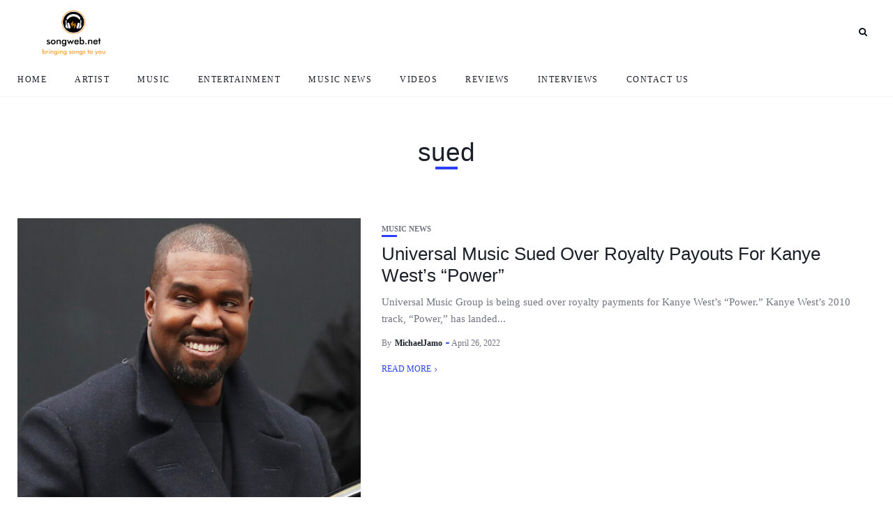

--- FILE ---
content_type: text/html; charset=UTF-8
request_url: https://www.songweb.net/tag/sued/
body_size: 9874
content:
<!DOCTYPE html>
<html lang="en-US">
<head>
    <meta charset="UTF-8">
    <meta http-equiv="X-UA-Compatible" content="IE=edge">
    <meta name="viewport" content="width=device-width, initial-scale=1">
    <link rel="profile" href="http://gmpg.org/xfn/11" />
    <link rel="pingback" href="https://www.songweb.net/xmlrpc.php">
		    
<meta name='robots' content='index, follow, max-image-preview:large, max-snippet:-1, max-video-preview:-1' />

	<!-- This site is optimized with the Yoast SEO plugin v26.6 - https://yoast.com/wordpress/plugins/seo/ -->
	<title>sued Archives - SongWeb</title>
	<link rel="canonical" href="https://www.songweb.net/tag/sued/" />
	<meta property="og:locale" content="en_US" />
	<meta property="og:type" content="article" />
	<meta property="og:title" content="sued Archives - SongWeb" />
	<meta property="og:url" content="https://www.songweb.net/tag/sued/" />
	<meta property="og:site_name" content="SongWeb" />
	<meta name="twitter:card" content="summary_large_image" />
	<script type="application/ld+json" class="yoast-schema-graph">{"@context":"https://schema.org","@graph":[{"@type":"CollectionPage","@id":"https://www.songweb.net/tag/sued/","url":"https://www.songweb.net/tag/sued/","name":"sued Archives - SongWeb","isPartOf":{"@id":"https://www.songweb.net/#website"},"primaryImageOfPage":{"@id":"https://www.songweb.net/tag/sued/#primaryimage"},"image":{"@id":"https://www.songweb.net/tag/sued/#primaryimage"},"thumbnailUrl":"https://www.songweb.net/wp-content/uploads/2022/04/kanye-1.jpg","breadcrumb":{"@id":"https://www.songweb.net/tag/sued/#breadcrumb"},"inLanguage":"en-US"},{"@type":"ImageObject","inLanguage":"en-US","@id":"https://www.songweb.net/tag/sued/#primaryimage","url":"https://www.songweb.net/wp-content/uploads/2022/04/kanye-1.jpg","contentUrl":"https://www.songweb.net/wp-content/uploads/2022/04/kanye-1.jpg","width":1500,"height":1000},{"@type":"BreadcrumbList","@id":"https://www.songweb.net/tag/sued/#breadcrumb","itemListElement":[{"@type":"ListItem","position":1,"name":"Home","item":"https://www.songweb.net/"},{"@type":"ListItem","position":2,"name":"sued"}]},{"@type":"WebSite","@id":"https://www.songweb.net/#website","url":"https://www.songweb.net/","name":"SongWeb","description":"Bringing songs to you","potentialAction":[{"@type":"SearchAction","target":{"@type":"EntryPoint","urlTemplate":"https://www.songweb.net/?s={search_term_string}"},"query-input":{"@type":"PropertyValueSpecification","valueRequired":true,"valueName":"search_term_string"}}],"inLanguage":"en-US"}]}</script>
	<!-- / Yoast SEO plugin. -->


<link rel='dns-prefetch' href='//maxcdn.bootstrapcdn.com' />
<link rel="alternate" type="application/rss+xml" title="SongWeb &raquo; Feed" href="https://www.songweb.net/feed/" />
<link rel="alternate" type="application/rss+xml" title="SongWeb &raquo; Comments Feed" href="https://www.songweb.net/comments/feed/" />
<link rel="alternate" type="application/rss+xml" title="SongWeb &raquo; sued Tag Feed" href="https://www.songweb.net/tag/sued/feed/" />
<meta property="og:image" content="https://www.songweb.net/wp-content/uploads/2022/04/kanye-1.jpg"/><meta property="og:description" content="Universal Music Group is being sued over royalty payments for Kanye West&#8217;s &#8220;Power.&#8221; Kanye West&#8217;s 2010 track, &#8220;Power,&#8221; has landed..."/><style id='wp-img-auto-sizes-contain-inline-css' type='text/css'>
img:is([sizes=auto i],[sizes^="auto," i]){contain-intrinsic-size:3000px 1500px}
/*# sourceURL=wp-img-auto-sizes-contain-inline-css */
</style>
<link rel='stylesheet' id='fontawesome-css' href='https://www.songweb.net/wp-content/themes/newsophy/assets/fonts/css/fontello.css?ver=5.13.0' type='text/css' media='all' />
<link rel='stylesheet' id='newsophy-main-css' href='https://www.songweb.net/wp-content/themes/newsophy/style.css?ver=1.0' type='text/css' media='all' />
<style id='newsophy-main-inline-css' type='text/css'>
:root {--accent:#2c40ff; --main:#1a1f28; --text:#717582; --border:#cfe0e9; }body,.single-wrapper {background-color:#fff;} .post-item .image-part img {transition:transform 5s ease-in-out,-webkit-transform 5s ease-in-out; }#header,.nav-panel {background:#fff;}#header {height:90px; }#top-logo {width:180px; } .close-menu::before,.close-menu::before,.close-menu::before,.close-menu::after {background-color:var(--main);} .top-bar-right a.cta-btn,a.cta-btn {background:#e9e9e9;}#menuheader,#nav-wrapper .topmenu .sub-menu,#sidenav {background:#ffffff;} .close::before,.close::after {background-color:var(--main); } .feat-area {background-color:#f1f3f8;} .feat-cont h2 a,.feat-cont .post-meta a {color:var(--main);} .feat-cont .post-meta {color:var(--main);} .picked-area {background:#e9ebf3;} .picked-area.innershadow {box-shadow:3px 7px 19px 3px rgba(27,43,52,0.22) inset; -webkit-box-shadow:3px 7px 19px 3px rgba(27,43,52,0.22) inset; -moz-box-shadow:3px 7px 19px 3px rgba(27,43,52,0.22) inset; }
/*# sourceURL=newsophy-main-inline-css */
</style>
<link rel='stylesheet' id='newsophy-responsive-css' href='https://www.songweb.net/wp-content/themes/newsophy/assets/css/responsive.css?ver=1.0' type='text/css' media='all' />
<link rel='stylesheet' id='interlace-css-css' href='https://www.songweb.net/wp-content/themes/newsophy/assets/css/interlace.css?ver=2.6' type='text/css' media='all' />
<link rel='stylesheet' id='newsophy-amp-css' href='https://www.songweb.net/wp-content/themes/newsophy/assets/css/amp.scss?ver=1.0' type='text/css' media='all' />
<link rel='stylesheet' id='sbr_styles-css' href='https://www.songweb.net/wp-content/plugins/reviews-feed/assets/css/sbr-styles.css?ver=2.1.0' type='text/css' media='all' />
<link rel='stylesheet' id='sbi_styles-css' href='https://www.songweb.net/wp-content/plugins/instagram-feed/css/sbi-styles.min.css?ver=6.9.0' type='text/css' media='all' />
<style id='wp-emoji-styles-inline-css' type='text/css'>

	img.wp-smiley, img.emoji {
		display: inline !important;
		border: none !important;
		box-shadow: none !important;
		height: 1em !important;
		width: 1em !important;
		margin: 0 0.07em !important;
		vertical-align: -0.1em !important;
		background: none !important;
		padding: 0 !important;
	}
/*# sourceURL=wp-emoji-styles-inline-css */
</style>
<style id='wp-block-library-inline-css' type='text/css'>
:root{--wp-block-synced-color:#7a00df;--wp-block-synced-color--rgb:122,0,223;--wp-bound-block-color:var(--wp-block-synced-color);--wp-editor-canvas-background:#ddd;--wp-admin-theme-color:#007cba;--wp-admin-theme-color--rgb:0,124,186;--wp-admin-theme-color-darker-10:#006ba1;--wp-admin-theme-color-darker-10--rgb:0,107,160.5;--wp-admin-theme-color-darker-20:#005a87;--wp-admin-theme-color-darker-20--rgb:0,90,135;--wp-admin-border-width-focus:2px}@media (min-resolution:192dpi){:root{--wp-admin-border-width-focus:1.5px}}.wp-element-button{cursor:pointer}:root .has-very-light-gray-background-color{background-color:#eee}:root .has-very-dark-gray-background-color{background-color:#313131}:root .has-very-light-gray-color{color:#eee}:root .has-very-dark-gray-color{color:#313131}:root .has-vivid-green-cyan-to-vivid-cyan-blue-gradient-background{background:linear-gradient(135deg,#00d084,#0693e3)}:root .has-purple-crush-gradient-background{background:linear-gradient(135deg,#34e2e4,#4721fb 50%,#ab1dfe)}:root .has-hazy-dawn-gradient-background{background:linear-gradient(135deg,#faaca8,#dad0ec)}:root .has-subdued-olive-gradient-background{background:linear-gradient(135deg,#fafae1,#67a671)}:root .has-atomic-cream-gradient-background{background:linear-gradient(135deg,#fdd79a,#004a59)}:root .has-nightshade-gradient-background{background:linear-gradient(135deg,#330968,#31cdcf)}:root .has-midnight-gradient-background{background:linear-gradient(135deg,#020381,#2874fc)}:root{--wp--preset--font-size--normal:16px;--wp--preset--font-size--huge:42px}.has-regular-font-size{font-size:1em}.has-larger-font-size{font-size:2.625em}.has-normal-font-size{font-size:var(--wp--preset--font-size--normal)}.has-huge-font-size{font-size:var(--wp--preset--font-size--huge)}.has-text-align-center{text-align:center}.has-text-align-left{text-align:left}.has-text-align-right{text-align:right}.has-fit-text{white-space:nowrap!important}#end-resizable-editor-section{display:none}.aligncenter{clear:both}.items-justified-left{justify-content:flex-start}.items-justified-center{justify-content:center}.items-justified-right{justify-content:flex-end}.items-justified-space-between{justify-content:space-between}.screen-reader-text{border:0;clip-path:inset(50%);height:1px;margin:-1px;overflow:hidden;padding:0;position:absolute;width:1px;word-wrap:normal!important}.screen-reader-text:focus{background-color:#ddd;clip-path:none;color:#444;display:block;font-size:1em;height:auto;left:5px;line-height:normal;padding:15px 23px 14px;text-decoration:none;top:5px;width:auto;z-index:100000}html :where(.has-border-color){border-style:solid}html :where([style*=border-top-color]){border-top-style:solid}html :where([style*=border-right-color]){border-right-style:solid}html :where([style*=border-bottom-color]){border-bottom-style:solid}html :where([style*=border-left-color]){border-left-style:solid}html :where([style*=border-width]){border-style:solid}html :where([style*=border-top-width]){border-top-style:solid}html :where([style*=border-right-width]){border-right-style:solid}html :where([style*=border-bottom-width]){border-bottom-style:solid}html :where([style*=border-left-width]){border-left-style:solid}html :where(img[class*=wp-image-]){height:auto;max-width:100%}:where(figure){margin:0 0 1em}html :where(.is-position-sticky){--wp-admin--admin-bar--position-offset:var(--wp-admin--admin-bar--height,0px)}@media screen and (max-width:600px){html :where(.is-position-sticky){--wp-admin--admin-bar--position-offset:0px}}

/*# sourceURL=wp-block-library-inline-css */
</style><style id='global-styles-inline-css' type='text/css'>
:root{--wp--preset--aspect-ratio--square: 1;--wp--preset--aspect-ratio--4-3: 4/3;--wp--preset--aspect-ratio--3-4: 3/4;--wp--preset--aspect-ratio--3-2: 3/2;--wp--preset--aspect-ratio--2-3: 2/3;--wp--preset--aspect-ratio--16-9: 16/9;--wp--preset--aspect-ratio--9-16: 9/16;--wp--preset--color--black: #000000;--wp--preset--color--cyan-bluish-gray: #abb8c3;--wp--preset--color--white: #ffffff;--wp--preset--color--pale-pink: #f78da7;--wp--preset--color--vivid-red: #cf2e2e;--wp--preset--color--luminous-vivid-orange: #ff6900;--wp--preset--color--luminous-vivid-amber: #fcb900;--wp--preset--color--light-green-cyan: #7bdcb5;--wp--preset--color--vivid-green-cyan: #00d084;--wp--preset--color--pale-cyan-blue: #8ed1fc;--wp--preset--color--vivid-cyan-blue: #0693e3;--wp--preset--color--vivid-purple: #9b51e0;--wp--preset--gradient--vivid-cyan-blue-to-vivid-purple: linear-gradient(135deg,rgb(6,147,227) 0%,rgb(155,81,224) 100%);--wp--preset--gradient--light-green-cyan-to-vivid-green-cyan: linear-gradient(135deg,rgb(122,220,180) 0%,rgb(0,208,130) 100%);--wp--preset--gradient--luminous-vivid-amber-to-luminous-vivid-orange: linear-gradient(135deg,rgb(252,185,0) 0%,rgb(255,105,0) 100%);--wp--preset--gradient--luminous-vivid-orange-to-vivid-red: linear-gradient(135deg,rgb(255,105,0) 0%,rgb(207,46,46) 100%);--wp--preset--gradient--very-light-gray-to-cyan-bluish-gray: linear-gradient(135deg,rgb(238,238,238) 0%,rgb(169,184,195) 100%);--wp--preset--gradient--cool-to-warm-spectrum: linear-gradient(135deg,rgb(74,234,220) 0%,rgb(151,120,209) 20%,rgb(207,42,186) 40%,rgb(238,44,130) 60%,rgb(251,105,98) 80%,rgb(254,248,76) 100%);--wp--preset--gradient--blush-light-purple: linear-gradient(135deg,rgb(255,206,236) 0%,rgb(152,150,240) 100%);--wp--preset--gradient--blush-bordeaux: linear-gradient(135deg,rgb(254,205,165) 0%,rgb(254,45,45) 50%,rgb(107,0,62) 100%);--wp--preset--gradient--luminous-dusk: linear-gradient(135deg,rgb(255,203,112) 0%,rgb(199,81,192) 50%,rgb(65,88,208) 100%);--wp--preset--gradient--pale-ocean: linear-gradient(135deg,rgb(255,245,203) 0%,rgb(182,227,212) 50%,rgb(51,167,181) 100%);--wp--preset--gradient--electric-grass: linear-gradient(135deg,rgb(202,248,128) 0%,rgb(113,206,126) 100%);--wp--preset--gradient--midnight: linear-gradient(135deg,rgb(2,3,129) 0%,rgb(40,116,252) 100%);--wp--preset--font-size--small: 13px;--wp--preset--font-size--medium: 20px;--wp--preset--font-size--large: 36px;--wp--preset--font-size--x-large: 42px;--wp--preset--spacing--20: 0.44rem;--wp--preset--spacing--30: 0.67rem;--wp--preset--spacing--40: 1rem;--wp--preset--spacing--50: 1.5rem;--wp--preset--spacing--60: 2.25rem;--wp--preset--spacing--70: 3.38rem;--wp--preset--spacing--80: 5.06rem;--wp--preset--shadow--natural: 6px 6px 9px rgba(0, 0, 0, 0.2);--wp--preset--shadow--deep: 12px 12px 50px rgba(0, 0, 0, 0.4);--wp--preset--shadow--sharp: 6px 6px 0px rgba(0, 0, 0, 0.2);--wp--preset--shadow--outlined: 6px 6px 0px -3px rgb(255, 255, 255), 6px 6px rgb(0, 0, 0);--wp--preset--shadow--crisp: 6px 6px 0px rgb(0, 0, 0);}:where(.is-layout-flex){gap: 0.5em;}:where(.is-layout-grid){gap: 0.5em;}body .is-layout-flex{display: flex;}.is-layout-flex{flex-wrap: wrap;align-items: center;}.is-layout-flex > :is(*, div){margin: 0;}body .is-layout-grid{display: grid;}.is-layout-grid > :is(*, div){margin: 0;}:where(.wp-block-columns.is-layout-flex){gap: 2em;}:where(.wp-block-columns.is-layout-grid){gap: 2em;}:where(.wp-block-post-template.is-layout-flex){gap: 1.25em;}:where(.wp-block-post-template.is-layout-grid){gap: 1.25em;}.has-black-color{color: var(--wp--preset--color--black) !important;}.has-cyan-bluish-gray-color{color: var(--wp--preset--color--cyan-bluish-gray) !important;}.has-white-color{color: var(--wp--preset--color--white) !important;}.has-pale-pink-color{color: var(--wp--preset--color--pale-pink) !important;}.has-vivid-red-color{color: var(--wp--preset--color--vivid-red) !important;}.has-luminous-vivid-orange-color{color: var(--wp--preset--color--luminous-vivid-orange) !important;}.has-luminous-vivid-amber-color{color: var(--wp--preset--color--luminous-vivid-amber) !important;}.has-light-green-cyan-color{color: var(--wp--preset--color--light-green-cyan) !important;}.has-vivid-green-cyan-color{color: var(--wp--preset--color--vivid-green-cyan) !important;}.has-pale-cyan-blue-color{color: var(--wp--preset--color--pale-cyan-blue) !important;}.has-vivid-cyan-blue-color{color: var(--wp--preset--color--vivid-cyan-blue) !important;}.has-vivid-purple-color{color: var(--wp--preset--color--vivid-purple) !important;}.has-black-background-color{background-color: var(--wp--preset--color--black) !important;}.has-cyan-bluish-gray-background-color{background-color: var(--wp--preset--color--cyan-bluish-gray) !important;}.has-white-background-color{background-color: var(--wp--preset--color--white) !important;}.has-pale-pink-background-color{background-color: var(--wp--preset--color--pale-pink) !important;}.has-vivid-red-background-color{background-color: var(--wp--preset--color--vivid-red) !important;}.has-luminous-vivid-orange-background-color{background-color: var(--wp--preset--color--luminous-vivid-orange) !important;}.has-luminous-vivid-amber-background-color{background-color: var(--wp--preset--color--luminous-vivid-amber) !important;}.has-light-green-cyan-background-color{background-color: var(--wp--preset--color--light-green-cyan) !important;}.has-vivid-green-cyan-background-color{background-color: var(--wp--preset--color--vivid-green-cyan) !important;}.has-pale-cyan-blue-background-color{background-color: var(--wp--preset--color--pale-cyan-blue) !important;}.has-vivid-cyan-blue-background-color{background-color: var(--wp--preset--color--vivid-cyan-blue) !important;}.has-vivid-purple-background-color{background-color: var(--wp--preset--color--vivid-purple) !important;}.has-black-border-color{border-color: var(--wp--preset--color--black) !important;}.has-cyan-bluish-gray-border-color{border-color: var(--wp--preset--color--cyan-bluish-gray) !important;}.has-white-border-color{border-color: var(--wp--preset--color--white) !important;}.has-pale-pink-border-color{border-color: var(--wp--preset--color--pale-pink) !important;}.has-vivid-red-border-color{border-color: var(--wp--preset--color--vivid-red) !important;}.has-luminous-vivid-orange-border-color{border-color: var(--wp--preset--color--luminous-vivid-orange) !important;}.has-luminous-vivid-amber-border-color{border-color: var(--wp--preset--color--luminous-vivid-amber) !important;}.has-light-green-cyan-border-color{border-color: var(--wp--preset--color--light-green-cyan) !important;}.has-vivid-green-cyan-border-color{border-color: var(--wp--preset--color--vivid-green-cyan) !important;}.has-pale-cyan-blue-border-color{border-color: var(--wp--preset--color--pale-cyan-blue) !important;}.has-vivid-cyan-blue-border-color{border-color: var(--wp--preset--color--vivid-cyan-blue) !important;}.has-vivid-purple-border-color{border-color: var(--wp--preset--color--vivid-purple) !important;}.has-vivid-cyan-blue-to-vivid-purple-gradient-background{background: var(--wp--preset--gradient--vivid-cyan-blue-to-vivid-purple) !important;}.has-light-green-cyan-to-vivid-green-cyan-gradient-background{background: var(--wp--preset--gradient--light-green-cyan-to-vivid-green-cyan) !important;}.has-luminous-vivid-amber-to-luminous-vivid-orange-gradient-background{background: var(--wp--preset--gradient--luminous-vivid-amber-to-luminous-vivid-orange) !important;}.has-luminous-vivid-orange-to-vivid-red-gradient-background{background: var(--wp--preset--gradient--luminous-vivid-orange-to-vivid-red) !important;}.has-very-light-gray-to-cyan-bluish-gray-gradient-background{background: var(--wp--preset--gradient--very-light-gray-to-cyan-bluish-gray) !important;}.has-cool-to-warm-spectrum-gradient-background{background: var(--wp--preset--gradient--cool-to-warm-spectrum) !important;}.has-blush-light-purple-gradient-background{background: var(--wp--preset--gradient--blush-light-purple) !important;}.has-blush-bordeaux-gradient-background{background: var(--wp--preset--gradient--blush-bordeaux) !important;}.has-luminous-dusk-gradient-background{background: var(--wp--preset--gradient--luminous-dusk) !important;}.has-pale-ocean-gradient-background{background: var(--wp--preset--gradient--pale-ocean) !important;}.has-electric-grass-gradient-background{background: var(--wp--preset--gradient--electric-grass) !important;}.has-midnight-gradient-background{background: var(--wp--preset--gradient--midnight) !important;}.has-small-font-size{font-size: var(--wp--preset--font-size--small) !important;}.has-medium-font-size{font-size: var(--wp--preset--font-size--medium) !important;}.has-large-font-size{font-size: var(--wp--preset--font-size--large) !important;}.has-x-large-font-size{font-size: var(--wp--preset--font-size--x-large) !important;}
/*# sourceURL=global-styles-inline-css */
</style>

<style id='classic-theme-styles-inline-css' type='text/css'>
/*! This file is auto-generated */
.wp-block-button__link{color:#fff;background-color:#32373c;border-radius:9999px;box-shadow:none;text-decoration:none;padding:calc(.667em + 2px) calc(1.333em + 2px);font-size:1.125em}.wp-block-file__button{background:#32373c;color:#fff;text-decoration:none}
/*# sourceURL=/wp-includes/css/classic-themes.min.css */
</style>
<link rel='stylesheet' id='contact-form-7-css' href='https://www.songweb.net/wp-content/plugins/contact-form-7/includes/css/styles.css?ver=6.0.6' type='text/css' media='all' />
<link rel='stylesheet' id='ctf_styles-css' href='https://www.songweb.net/wp-content/plugins/custom-twitter-feeds/css/ctf-styles.min.css?ver=2.3.0' type='text/css' media='all' />
<link rel='stylesheet' id='cff-css' href='https://www.songweb.net/wp-content/plugins/custom-facebook-feed/assets/css/cff-style.min.css?ver=4.3.0' type='text/css' media='all' />
<link rel='stylesheet' id='sb-font-awesome-css' href='https://maxcdn.bootstrapcdn.com/font-awesome/4.7.0/css/font-awesome.min.css?ver=6.9' type='text/css' media='all' />
<script type="text/javascript" src="https://www.songweb.net/wp-includes/js/jquery/jquery.min.js?ver=3.7.1" id="jquery-core-js"></script>
<script type="text/javascript" src="https://www.songweb.net/wp-includes/js/jquery/jquery-migrate.min.js?ver=3.4.1" id="jquery-migrate-js"></script>
<link rel="https://api.w.org/" href="https://www.songweb.net/wp-json/" /><link rel="alternate" title="JSON" type="application/json" href="https://www.songweb.net/wp-json/wp/v2/tags/330" /><link rel="EditURI" type="application/rsd+xml" title="RSD" href="https://www.songweb.net/xmlrpc.php?rsd" />
<meta name="generator" content="WordPress 6.9" />
<!-- Analytics by WP Statistics - https://wp-statistics.com -->
<link rel="icon" href="https://www.songweb.net/wp-content/uploads/2022/04/Screenshot-2022-04-18-at-08-40-09-Step-2-of-4-Choose-a-logo-design-LogoMaker-150x150.png" sizes="32x32" />
<link rel="icon" href="https://www.songweb.net/wp-content/uploads/2022/04/Screenshot-2022-04-18-at-08-40-09-Step-2-of-4-Choose-a-logo-design-LogoMaker.png" sizes="192x192" />
<link rel="apple-touch-icon" href="https://www.songweb.net/wp-content/uploads/2022/04/Screenshot-2022-04-18-at-08-40-09-Step-2-of-4-Choose-a-logo-design-LogoMaker.png" />
<meta name="msapplication-TileImage" content="https://www.songweb.net/wp-content/uploads/2022/04/Screenshot-2022-04-18-at-08-40-09-Step-2-of-4-Choose-a-logo-design-LogoMaker.png" />
<style id="kirki-inline-styles">.site-wrapper img{-webkit-border-radius:0px;-moz-border-radius:0px;border-radius:0px;}#header, #header .container{height:90px;}#top-logo{width:160px;}#header{background-color:#FFFFFF;}.header-social-links a, #top-search a.search, .mobile-menu li.menu-item a{color:#030b12;}.header-social-links a:hover, #top-search a.search:hover, .mobile-menu li a:hover, #menu-toggle a:hover{color:#2c40ff;}.top-bar-right a.cta-btn, .mobmenu-wrapper a.cta-btn{background-color:#ff3562;}#menuheader .container{height:48px;}#menuheader{background-color:#FFFFFF;border-color:#f4f6fa;}li.menu-item a, .hidden-sidebar-button a.open-hidden-sidebar, .cart-contents::before{color:#1a1f28;}li.menu-item a:hover, #menuheader #nav-wrapper .topmenu .current-menu-item a{color:var(--accent);}.feat-area{background-color:#f1f3f8;}.feat-area h2 a, .feat-area .post-meta .post-author .author a{color:#030b12;}.feat-area h2 a:hover, .feat-area .post-meta .post-author .author a:hover{color:#2c40ff;}.feat-area .categ a, .feat-area .post-meta li{color:var(--main);}.picked-area{background-color:#e9ebf3;}.picked-area h2 a, .picked-area .post-meta .post-author .author a, .picked-area .section-title h4{color:#030b12;}.picked-area h2 a:hover, .post-meta .post-author .author a:hover{color:#2c40ff;}.picked-area .categ a, .picked-area .post-meta li{color:var(--main);}.picked-area .section-title h4{border-color:#cfe0e9;}body, #hidden-sidebar .widgets-side{background-color:#fff;}a, #nav-wrapper .topmenu a:hover, .post-title a:hover, .post-meta .author a:hover, .sticky-post-icon, .feat-cont .post-meta a:hover, .loadmore-container a::after, .item-related a:hover, .picked-cont .picked-area h2 a:hover, .picked-area .post-meta a:hover{color:#2c40ff;}.nav-links .page-numbers.current, .post-page-numbers.current, input[type="submit"], input.button, ul.post-meta li:not(:last-child)::after{background-color:#2c40ff;}.widget-title::after, #nav-wrapper .topmenu .sub-menu, #nav-wrapper .topmenu .children, .post-content blockquote.wp-block-quote, .categ a::after, .picked-area h4:after, .post-box-title:after, .post-tags a, input:focus, textarea:focus{border-color:#2c40ff;}h1,h2,h3,h4,h5,h6, .post-meta .author a, .thecomment .comment-text h6.author, .item-related h5 a{color:#1a1f28;}.nav__icon-toggle-bar{background-color:#1a1f28;}body, input, figcaption, .comment-form-cookies-consent label, .pagination span, .pagination a, .search-button, .search-form__button, .widget-search-button, .widget a, .footer, .footer__nav-menu li a, .newsophy-header .nav__dropdown-menu > li > a{color:#717582;}input::-webkit-input-placeholder{color:#717582;}input:-moz-placeholder, input::-moz-placeholder{color:#717582;}input:-ms-input-placeholder{color:#717582;}input, select, textarea, .pagination a, .pagination span, .elementor-widget-sidebar .widget, .sidebar .widget, .entry, table>tbody>tr>td, table>tbody>tr>th, table>tfoot>tr>td, table>tfoot>tr>th, table>thead>tr>td, table>thead>tr>th{border-color:#ebebeb;}#section-1, #section-1 .postnum{background-color:#fff;}#section-1 a, #section-1 h4.widget-title, #section-1 .section-title h1{color:#030b12;}#section-1 a:hover, #section-1 .post-title a:hover, #section-1 .postnum, #section-1 .loadmore-container a::after{color:#2c40ff;}#section-1, #section-1 .post-meta, #section-1 .categ a, #section-1 .categ a:hover, #section-1 #section-1 span, #section-1 .wp-block-tag-cloud a{color:#717582;}#section-1 .section-title h1, #section-1 .loadmore-container a{border-color:#cfe0e9;}#section-2, #section-2 .postnum{background-color:#fff;}#section-2 a, #section-2 h4.widget-title, #section-2 .section-title h1{color:#030b12;}#section-2 a:hover, #section-2 .post-title a:hover, #section-2 .postnum, #section-2 .loadmore-container a::after{color:#2c40ff;}#section-2, #section-2 .post-meta, #section-2 .categ a, #section-2 .categ a:hover, #section-2 #section-2 span, #section-2 .wp-block-tag-cloud a{color:#717582;}#section-2 .section-title h1, #section-2 .loadmore-container a{border-color:#cfe0e9;}#section-3, #section-3 .postnum{background-color:#fff;}#section-3 a, #section-3 h4.widget-title, #section-3 .section-title h1{color:#030b12;}#section-3 a:hover, #section-3 .post-title a:hover, #section-3 .postnum, #section-3 .loadmore-container a::after{color:#2c40ff;}#section-3, #section-3 .post-meta, #section-3 .categ a, #section-3 .categ a:hover, #section-3 #section-3 span, #section-3 .wp-block-tag-cloud a{color:#717582;}#section-3 .section-title h1, #section-3 .loadmore-container a{border-color:#cfe0e9;}#section-4, #section-4 .postnum{background-color:#fff;}#section-4 a, #section-4 h4.widget-title, #section-4 .section-title h1{color:#030b12;}#section-4 a:hover, #section-4 .post-title a:hover, #section-4 .postnum, #section-4 .loadmore-container a::after{color:#2c40ff;}#section-4, #section-4 .post-meta, #section-4 .categ a, #section-4 .categ a:hover, #section-4 #section-4 span, #section-4 .wp-block-tag-cloud a{color:#717582;}#section-4 .section-title h1, #section-4 .loadmore-container a{border-color:#cfe0e9;}#section-5, #section-5 .postnum{background-color:#fff;}#section-5 a, #section-5 h4.widget-title, #section-5 .section-title h1{color:#030b12;}#section-5 a:hover, #section-5 .post-title a:hover, #section-5 .postnum, #section-5 .loadmore-container a::after{color:#2c40ff;}#section-5, #section-5 .post-meta, #section-5 .categ a, #section-5 .categ a:hover, #section-5 #section-5 span, #section-5 .wp-block-tag-cloud a{color:#717582;}#section-5 .section-title h1, #section-5 .loadmore-container a{border-color:#cfe0e9;}body, body p{font-size:15px;font-weight:400;line-height:1.6em;}h1,h2,h3,h4,h5,h6, .post-title, .widget_recent_entries ul li a, .wp-block-latest-posts__post-title, .wp-block-latest-comments__comment-link{font-weight:400;}#menuheader #nav-wrapper .topmenu a{font-size:12px;}#footer{background-color:#fff;}#footer, #footer-copyright{color:#717582;}#footer a{color:#1a1f28;}#footer a:hover{color:#2c40ff;}@media (min-width: 1400px){.container{max-width:1260px;}}</style></head>

<body class="archive tag tag-sued tag-330 wp-theme-newsophy">
    


<div class="site fixed-header"><!-- Start Site -->


<div id="header-content">
<header id="header">
	<div class="container">
  	<div id="top-logo">
             <a href="https://www.songweb.net/"><img src="https://www.songweb.net/wp-content/uploads/2022/04/Screenshot-2022-04-18-at-08-40-09-Step-2-of-4-Choose-a-logo-design-LogoMaker.png" alt="SongWeb" /></a>
       
  	</div>
	
  <div class ="top-bar-right">  
     
      
        <div id="top-search">
      <a href="#" class="search"></a>
    </div>
        <div id="menu-toggle">
        <a href="#" class="open-menu">
          <span class="bar-1"></span>
          <span class="bar-2"></span>
          <span class="bar-3"></span>
        </a>
    </div>
      
    </div>  
  </div>   
</header><div id="menuheader">
	<div class="container">
    <div id="nav-wrapper">
        <div class="menu-main-menu-container"><ul id="menu-main-menu" class="topmenu"><li id="menu-item-11" class="menu-item menu-item-type-custom menu-item-object-custom menu-item-home menu-item-11"><a href="https://www.songweb.net/">Home</a></li>
<li id="menu-item-6" class="menu-item menu-item-type-taxonomy menu-item-object-category menu-item-6"><a href="https://www.songweb.net/category/artist/">Artist</a></li>
<li id="menu-item-8" class="menu-item menu-item-type-taxonomy menu-item-object-category menu-item-8"><a href="https://www.songweb.net/category/music/">Music</a></li>
<li id="menu-item-7" class="menu-item menu-item-type-taxonomy menu-item-object-category menu-item-7"><a href="https://www.songweb.net/category/entertainment/">Entertainment</a></li>
<li id="menu-item-9" class="menu-item menu-item-type-taxonomy menu-item-object-category menu-item-9"><a href="https://www.songweb.net/category/music-news/">Music News</a></li>
<li id="menu-item-10" class="menu-item menu-item-type-taxonomy menu-item-object-category menu-item-10"><a href="https://www.songweb.net/category/videos/">Videos</a></li>
<li id="menu-item-534" class="menu-item menu-item-type-taxonomy menu-item-object-category menu-item-534"><a href="https://www.songweb.net/category/review/">Reviews</a></li>
<li id="menu-item-762" class="menu-item menu-item-type-taxonomy menu-item-object-category menu-item-762"><a href="https://www.songweb.net/category/interviews/">Interviews</a></li>
<li id="menu-item-17785" class="menu-item menu-item-type-post_type menu-item-object-page menu-item-17785"><a href="https://www.songweb.net/contact-us/">Contact Us</a></li>
</ul></div>    </div>
      </div>  
</div></div>

<div class="site-wrapper"><!-- Start Site Wrapper --><div id="main-area">
  <div class="container">
    <div class="category-box">
      <h1>
          sued 
        </h1> 
    </div>
    <div class="content-wrapper">
      <div class="content-area">
        <div class="posts-sec ">
          <div class="posts-wrap">
            <div class="blog-posts one-fr">
                          
<div class="post-item ">
	<article >
				<div class="image-part">
			  
			<a href="https://www.songweb.net/universal-music-sued-over-royalty-payouts-for-kanye-wests-power/">
	      <img width="750" height="500" src="https://www.songweb.net/wp-content/uploads/2022/04/kanye-1.jpg" class="attachment-newsophy-big-thumb size-newsophy-big-thumb wp-post-image" alt="" decoding="async" fetchpriority="high" srcset="https://www.songweb.net/wp-content/uploads/2022/04/kanye-1.jpg 1500w, https://www.songweb.net/wp-content/uploads/2022/04/kanye-1-300x200.jpg 300w, https://www.songweb.net/wp-content/uploads/2022/04/kanye-1-1024x683.jpg 1024w, https://www.songweb.net/wp-content/uploads/2022/04/kanye-1-768x512.jpg 768w" sizes="(max-width: 750px) 100vw, 750px" />			</a>
		</div>
				
		<div class="content-part">
		
			
			<div class="categ">
				<div class="tags no-thumb"><a href="https://www.songweb.net/category/music-news/" class="tag-link-3">Music News</a></div>			</div>
    
			<h3 class="post-title">
							<a href="https://www.songweb.net/universal-music-sued-over-royalty-payouts-for-kanye-wests-power/">Universal Music Sued Over Royalty Payouts For Kanye West&#8217;s &#8220;Power&#8221;</a>
			</h3>
			
				
			<div class="post-excerpt">	
					<p>Universal Music Group is being sued over royalty payments for Kanye West&#8217;s &#8220;Power.&#8221; Kanye West&#8217;s 2010 track, &#8220;Power,&#8221; has landed...</p>
				</div>
     			
			<ul class="post-meta">
        	
			  <li class="post-author">
          <span class="metaby">By </span><span class="author"><a href="https://www.songweb.net/author/michaeljamo/" title="Posts by MichaelJamo" rel="author">MichaelJamo</a></span>
        </li>
                	
				  <li class="post-date">April 26, 2022</li>
        			</ul>
						  <div class="post-readmore">
          <a href="https://www.songweb.net/universal-music-sued-over-royalty-payouts-for-kanye-wests-power/">Read More</a>
        </div>
        
		</div>
	</article>
</div>	
                        </div>  
              
          </div>
                          </div>
      </div> 
    </div>  
  </div>
</div>
</div><!-- End Site Wrapper -->
<footer id="footer">
  <div class="container">
	   

      <div class="footer-menu"><ul>
<li class="page_item page-item-17777"><a href="https://www.songweb.net/contact-us/">Contact Us</a></li>
<li class="page_item page-item-3"><a href="https://www.songweb.net/privacy-policy/">Privacy Policy</a></li>
</ul></div>
    

   
	
                <div id="footer-copyright">
    
Copyright © 2026 SongWeb | Made by <a href="https://www.biographyweb.org/">BiographyWeb</a>      </div>
       
  </div>
</footer>

</div><!-- End Site -->



	<div id="nav-panel" class="nav-panel">
		<div class="nav-menu-header">
		  <a href="#" class="close-menu"></a>
		</div>
    <div class="mobmenu-wrapper">
    	 
	    	<nav class="nav-menu-wrap"><ul id="menu-main-menu-1" class="mobile-menu"><li class="menu-item menu-item-type-custom menu-item-object-custom menu-item-home menu-item-11"><a href="https://www.songweb.net/">Home</a></li>
<li class="menu-item menu-item-type-taxonomy menu-item-object-category menu-item-6"><a href="https://www.songweb.net/category/artist/">Artist</a></li>
<li class="menu-item menu-item-type-taxonomy menu-item-object-category menu-item-8"><a href="https://www.songweb.net/category/music/">Music</a></li>
<li class="menu-item menu-item-type-taxonomy menu-item-object-category menu-item-7"><a href="https://www.songweb.net/category/entertainment/">Entertainment</a></li>
<li class="menu-item menu-item-type-taxonomy menu-item-object-category menu-item-9"><a href="https://www.songweb.net/category/music-news/">Music News</a></li>
<li class="menu-item menu-item-type-taxonomy menu-item-object-category menu-item-10"><a href="https://www.songweb.net/category/videos/">Videos</a></li>
<li class="menu-item menu-item-type-taxonomy menu-item-object-category menu-item-534"><a href="https://www.songweb.net/category/review/">Reviews</a></li>
<li class="menu-item menu-item-type-taxonomy menu-item-object-category menu-item-762"><a href="https://www.songweb.net/category/interviews/">Interviews</a></li>
<li class="menu-item menu-item-type-post_type menu-item-object-page menu-item-17785"><a href="https://www.songweb.net/contact-us/">Contact Us</a></li>
</ul></nav>			   
	    </div>
  	</div>



<div class="searchform-overlay">
  <a href="javascript:;" class="btn-close-search"></a>
    <div class="searchform">
      <p>Start typing and press Enter to search</p>
      <form class="search-form" method="get" action="https://www.songweb.net/">
	<input type="text" class="search-field" placeholder="Search and hit enter..." name="s" />
	<button class="search-button" type="submit"></button>
</form>
    </div>
</div>

<script type="speculationrules">
{"prefetch":[{"source":"document","where":{"and":[{"href_matches":"/*"},{"not":{"href_matches":["/wp-*.php","/wp-admin/*","/wp-content/uploads/*","/wp-content/*","/wp-content/plugins/*","/wp-content/themes/newsophy/*","/*\\?(.+)"]}},{"not":{"selector_matches":"a[rel~=\"nofollow\"]"}},{"not":{"selector_matches":".no-prefetch, .no-prefetch a"}}]},"eagerness":"conservative"}]}
</script>
<!-- Custom Facebook Feed JS -->
<script type="text/javascript">var cffajaxurl = "https://www.songweb.net/wp-admin/admin-ajax.php";
var cfflinkhashtags = "true";
</script>
<!-- YouTube Feeds JS -->
<script type="text/javascript">

</script>
<!-- Instagram Feed JS -->
<script type="text/javascript">
var sbiajaxurl = "https://www.songweb.net/wp-admin/admin-ajax.php";
</script>
<script type="text/javascript" src="https://www.songweb.net/wp-content/themes/newsophy/assets/js/fitvids.js?ver=6.9" id="fitvids-js"></script>
<script type="text/javascript" src="https://www.songweb.net/wp-content/themes/newsophy/assets/js/interlace.min.js?ver=6.9" id="interlace-js"></script>
<script type="text/javascript" src="https://www.songweb.net/wp-content/themes/newsophy/assets/js/infinite-scroll.pkgd.min.js?ver=2.1.0" id="infinite-scroll-js"></script>
<script type="text/javascript" src="https://www.songweb.net/wp-content/themes/newsophy/assets/js/newsophy.js?ver=6.9" id="newsophy-scripts-js"></script>
<script type="text/javascript" src="https://www.songweb.net/wp-includes/js/dist/hooks.min.js?ver=dd5603f07f9220ed27f1" id="wp-hooks-js"></script>
<script type="text/javascript" src="https://www.songweb.net/wp-includes/js/dist/i18n.min.js?ver=c26c3dc7bed366793375" id="wp-i18n-js"></script>
<script type="text/javascript" id="wp-i18n-js-after">
/* <![CDATA[ */
wp.i18n.setLocaleData( { 'text direction\u0004ltr': [ 'ltr' ] } );
//# sourceURL=wp-i18n-js-after
/* ]]> */
</script>
<script type="text/javascript" src="https://www.songweb.net/wp-content/plugins/contact-form-7/includes/swv/js/index.js?ver=6.0.6" id="swv-js"></script>
<script type="text/javascript" id="contact-form-7-js-before">
/* <![CDATA[ */
var wpcf7 = {
    "api": {
        "root": "https:\/\/www.songweb.net\/wp-json\/",
        "namespace": "contact-form-7\/v1"
    },
    "cached": 1
};
//# sourceURL=contact-form-7-js-before
/* ]]> */
</script>
<script type="text/javascript" src="https://www.songweb.net/wp-content/plugins/contact-form-7/includes/js/index.js?ver=6.0.6" id="contact-form-7-js"></script>
<script type="text/javascript" src="https://www.songweb.net/wp-content/plugins/custom-facebook-feed/assets/js/cff-scripts.min.js?ver=4.3.0" id="cffscripts-js"></script>
<script id="wp-emoji-settings" type="application/json">
{"baseUrl":"https://s.w.org/images/core/emoji/17.0.2/72x72/","ext":".png","svgUrl":"https://s.w.org/images/core/emoji/17.0.2/svg/","svgExt":".svg","source":{"concatemoji":"https://www.songweb.net/wp-includes/js/wp-emoji-release.min.js?ver=6.9"}}
</script>
<script type="module">
/* <![CDATA[ */
/*! This file is auto-generated */
const a=JSON.parse(document.getElementById("wp-emoji-settings").textContent),o=(window._wpemojiSettings=a,"wpEmojiSettingsSupports"),s=["flag","emoji"];function i(e){try{var t={supportTests:e,timestamp:(new Date).valueOf()};sessionStorage.setItem(o,JSON.stringify(t))}catch(e){}}function c(e,t,n){e.clearRect(0,0,e.canvas.width,e.canvas.height),e.fillText(t,0,0);t=new Uint32Array(e.getImageData(0,0,e.canvas.width,e.canvas.height).data);e.clearRect(0,0,e.canvas.width,e.canvas.height),e.fillText(n,0,0);const a=new Uint32Array(e.getImageData(0,0,e.canvas.width,e.canvas.height).data);return t.every((e,t)=>e===a[t])}function p(e,t){e.clearRect(0,0,e.canvas.width,e.canvas.height),e.fillText(t,0,0);var n=e.getImageData(16,16,1,1);for(let e=0;e<n.data.length;e++)if(0!==n.data[e])return!1;return!0}function u(e,t,n,a){switch(t){case"flag":return n(e,"\ud83c\udff3\ufe0f\u200d\u26a7\ufe0f","\ud83c\udff3\ufe0f\u200b\u26a7\ufe0f")?!1:!n(e,"\ud83c\udde8\ud83c\uddf6","\ud83c\udde8\u200b\ud83c\uddf6")&&!n(e,"\ud83c\udff4\udb40\udc67\udb40\udc62\udb40\udc65\udb40\udc6e\udb40\udc67\udb40\udc7f","\ud83c\udff4\u200b\udb40\udc67\u200b\udb40\udc62\u200b\udb40\udc65\u200b\udb40\udc6e\u200b\udb40\udc67\u200b\udb40\udc7f");case"emoji":return!a(e,"\ud83e\u1fac8")}return!1}function f(e,t,n,a){let r;const o=(r="undefined"!=typeof WorkerGlobalScope&&self instanceof WorkerGlobalScope?new OffscreenCanvas(300,150):document.createElement("canvas")).getContext("2d",{willReadFrequently:!0}),s=(o.textBaseline="top",o.font="600 32px Arial",{});return e.forEach(e=>{s[e]=t(o,e,n,a)}),s}function r(e){var t=document.createElement("script");t.src=e,t.defer=!0,document.head.appendChild(t)}a.supports={everything:!0,everythingExceptFlag:!0},new Promise(t=>{let n=function(){try{var e=JSON.parse(sessionStorage.getItem(o));if("object"==typeof e&&"number"==typeof e.timestamp&&(new Date).valueOf()<e.timestamp+604800&&"object"==typeof e.supportTests)return e.supportTests}catch(e){}return null}();if(!n){if("undefined"!=typeof Worker&&"undefined"!=typeof OffscreenCanvas&&"undefined"!=typeof URL&&URL.createObjectURL&&"undefined"!=typeof Blob)try{var e="postMessage("+f.toString()+"("+[JSON.stringify(s),u.toString(),c.toString(),p.toString()].join(",")+"));",a=new Blob([e],{type:"text/javascript"});const r=new Worker(URL.createObjectURL(a),{name:"wpTestEmojiSupports"});return void(r.onmessage=e=>{i(n=e.data),r.terminate(),t(n)})}catch(e){}i(n=f(s,u,c,p))}t(n)}).then(e=>{for(const n in e)a.supports[n]=e[n],a.supports.everything=a.supports.everything&&a.supports[n],"flag"!==n&&(a.supports.everythingExceptFlag=a.supports.everythingExceptFlag&&a.supports[n]);var t;a.supports.everythingExceptFlag=a.supports.everythingExceptFlag&&!a.supports.flag,a.supports.everything||((t=a.source||{}).concatemoji?r(t.concatemoji):t.wpemoji&&t.twemoji&&(r(t.twemoji),r(t.wpemoji)))});
//# sourceURL=https://www.songweb.net/wp-includes/js/wp-emoji-loader.min.js
/* ]]> */
</script>

</body>
</html>

<!-- Page cached by LiteSpeed Cache 7.1 on 2026-01-03 22:18:29 -->

--- FILE ---
content_type: text/javascript
request_url: https://www.songweb.net/wp-content/themes/newsophy/assets/js/newsophy.js?ver=6.9
body_size: 1809
content:
jQuery(document).ready(function($) {

  "use strict";

  $.fn.clickToggle = function(a,b) {
    function cb(){
      [b,a][this._tog^=1].call(this);
    }
    return this.on("click", cb);
  };
  
// Search
  $('#top-search a').on('click', function (e) {
      e.preventDefault();
      $('body').addClass('open-search-form');
      setTimeout(function(){
          $('.searchform .search-field').focus();
      }, 600);
  });
  $('.btn-close-search').on('click', function (e) {
      e.preventDefault();
      $('body').removeClass('open-search-form');
  });


// Header

var header = $('#header-content');
  if(header.length){
    headerHeight = header.outerHeight();
  };
  $('.fixed-header .site-wrapper').css("padding-top", headerHeight);

  if ( $( ".site" ).is( ".fixed-header" ) ) {
    $('.sidebar.sticky').css('top', headerHeight+50);
  }  


// Mobile Menu
  $('#menu-toggle').on( 'click', function(e) {
    e.preventDefault();
    $('.site-wrapper').toggleClass('nav-open');
    $('.nav-panel').toggleClass('nav-open');
  });

  $('.close-menu').on('click', function (e) {
    e.preventDefault();
    $('.nav-panel').removeClass('nav-open');
    $('.open-menu').removeClass('active');
  });

  // Sidebar Nav
  var $navMenu = $('.nav-menu-wrap .mobile-menu');

  if( $navMenu.length ) {
    $navMenu.children('li').addClass('menu-item-parent');
    
    $navMenu.find('.menu-item-has-children > span').on('click', function(e){
      e.preventDefault();
      var itemSub = $(this).next('.sub-menu'),
        parentSubs = $(this).closest('.menu-item-parent').find('.sub-menu');
        $navMenu.find('.sub-menu').not(parentSubs).slideUp(250);
      itemSub.slideToggle(250);
    }); 
  } 

// Side Menu
  var $sidebar_inner =  $('.sidebar');
  $('.widget_nav_menu, .widget_pages', $sidebar_inner).addClass('menu').closest('.widget').addClass('sidebar-menu');
  $('.widget_categories, .widget_product_categories', $sidebar_inner).closest('.widget').addClass('categ-menu');
  $('.children').closest('.cat-item').addClass('has-sub');

  $('.menu li > ul, .categ-menu li > ul').each(function(){
      var $ul = $(this);
      $ul.before('<span class="narrow"><i></i></span>');
  });

  $('.sidebar-menu li.menu-item-has-children > a, .menu li.mm-item-has-sub > a, .menu li > .narrow, .has-sub > .narrow').on('click', function(e){
      e.preventDefault();
      var $parent = $(this).parent();
      if ($parent.hasClass('open')) {
          $parent.removeClass('open');
          $parent.find('>ul').stop().slideUp();
      } else {
          $parent.addClass('open');
          $parent.find('>ul').stop().slideDown();
          $parent.siblings().removeClass('open').find('>ul').stop().slideUp();
      }

  });

  // Detect Adminbar

  if ($('#wpadminbar').length && $('#wpadminbar').is(':visible')) {
    var toppos = $('#wpadminbar').height();
  }
  else {
    toppos = 0;
  }

  $('.btn-close-search').css('top', toppos + 20);

 // Hidden Sidebar

  $('.widgets-side').css('top', toppos);

  $('.hidden-sidebar-button a').click(function(){
    return false;
  });
  $('.hidden-sidebar-button a').clickToggle(
    function(){
      $(this).addClass('active');
      $('#hidden-sidebar').addClass('active');
      return false;
    },function(){
      $(this).removeClass('active');
      $('#hidden-sidebar').removeClass('active');
      return false;
   }
  );
  $('#hidden-sidebar a.close-button').click(function(){
    $(this).parent('#hidden-sidebar').removeClass('active');
    $('.hidden-sidebar-button a').click();
    return false;
  }); 

// WooCommerce
  $( document ).on( 'click', '.plus-btn, .minus-btn', function() {
    var $qty    = $( this ).closest( '.quantity' ).find( '.qty' ),
      currentVal  = parseFloat( $qty.val() ),
      max     = parseFloat( $qty.attr( 'max' ) ),
      min     = parseFloat( $qty.attr( 'min' ) ),
      step    = $qty.attr( 'step' );

    if ( ! currentVal || currentVal === '' || currentVal === 'NaN' ) currentVal = 0;
    if ( max === '' || max === 'NaN' ) max = '';
    if ( min === '' || min === 'NaN' ) min = 0;
    if ( step === 'any' || step === '' || step === undefined || parseFloat( step ) === 'NaN' ) step = 1;

    if ( $( this ).is( '.plus-btn' ) ) {
      if ( max && ( max == currentVal || currentVal > max ) ) {
        $qty.val( max );
      } else {
        $qty.val( currentVal + parseFloat( step ) );
      }
    } else {
      if ( min && ( min == currentVal || currentVal < min ) ) {
        $qty.val( min );
      } else if ( currentVal > 0 ) {
        $qty.val( currentVal - parseFloat( step ) );
      }
    }
    $qty.trigger( 'change' );
  });   


  // Fitvids
  $(document).ready(function(){
    // Target your .container, .wrapper, .post, etc.
    $(".site-wrapper").fitVids();
 });


  //Fix Footer Position
  var header        = $('#header');
  var menuheader    = $('#menuheader');
  var footer        = $('#footer');
  var headerHeight  = 0;
  var menuHeight    = 0;
  var footerHeight  = 0;
  if(header.length){
    headerHeight = header.outerHeight();
  }
  if(menuheader.length){
    menuHeight  = menuheader.outerHeight();
  }
  if(footer.length){
    footerHeight = footer.outerHeight();
  }

  $('.content-wrapper').css({minHeight: ($(window).height() - headerHeight - menuHeight - footerHeight ) + 'px'});
 

   //Widget Title
  $('.wp-block-group__inner-container > h1,.wp-block-group > h1,.wp-block-group__inner-container > h2,wp-block-group > h2.wp-block-group__inner-container > h3,.wp-block-group__inner-container > h4,.wp-block-group__inner-container > h5,.wp-block-group__inner-container > h6').each(function(){
    var e = $(this);
    e.after('<h4 class="widget-title">'+e.text()+'</h4>');
    e.remove();
  });

  //Category Widget Last Element
  $('.sidebar .catwid:last').css("margin-bottom","35px");

  // IE, Edge image fit
  var userAgent, ieReg, ie, msedge;
  userAgent = window.navigator.userAgent;
  ieReg = /msie|Trident.*rv[ :]*11\./gi;
  ie = ieReg.test(userAgent);
  msedge = /Edge\/\d./i.test(navigator.userAgent);
  if(ie || msedge) {
    $(".entry-image, .related-image, .latest-posts-image").each(function () {
      var $container = $(this),
          imgUrl = $container.find("img").prop("src");
      if (imgUrl) {
        $container.css("backgroundImage", 'url(' + imgUrl + ')').addClass("custom-object-fit");
      }
    });
  } 

  $('.loadmore-container .button').on( 'click', function(e) {
    (window.Interlace);
  });

})